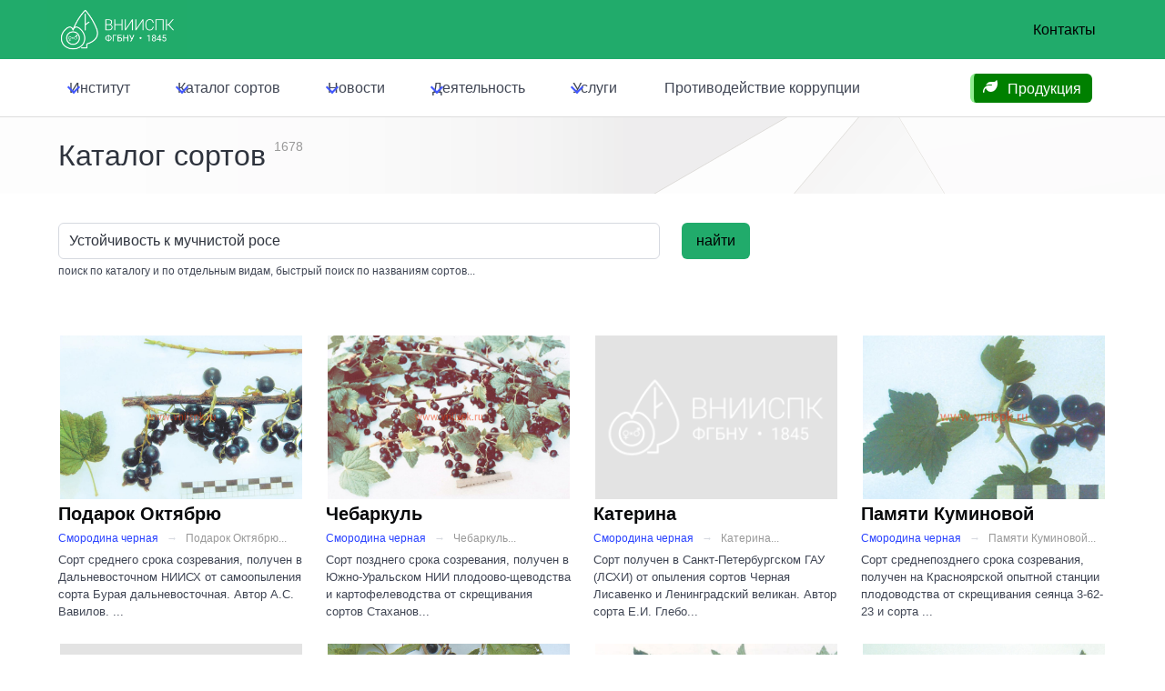

--- FILE ---
content_type: text/html; charset=utf-8
request_url: https://vniispk.ru/varieties?page=7&q=%D0%A3%D1%81%D1%82%D0%BE%D0%B9%D1%87%D0%B8%D0%B2%D0%BE%D1%81%D1%82%D1%8C+%D0%BA+%D0%BC%D1%83%D1%87%D0%BD%D0%B8%D1%81%D1%82%D0%BE%D0%B9+%D1%80%D0%BE%D1%81%D0%B5
body_size: 12634
content:
<!doctype html>
<html lang="ru" data-theme="light">
  <head>
    <title>
      База данных сортов - ФГБНУ ВНИИСПК
    </title>


        <link href="/ui/v7/vniispk-Bz3bTsEf.css" rel="stylesheet">

    <link href="/ui/swiper.min.css" rel="stylesheet">

    
    <meta charset="utf-8">
    <meta name="viewport" content="width=device-width, initial-scale=1.0">
    <meta http-equiv="X-UA-Compatible" content="IE=edge,chrome=1">
    <meta name="yandex-verification" content="13bb5d8ef205daeb">
    <meta name="keywords" content="">
    <meta name="description" content="База данных сортов плодовых культур.  Более 1600 сортов плодовых культур с подробным описанием. Каталог сортов создан и поддерживается специалистами ВНИИСПК.">


    <meta name="csrf-param" content="authenticity_token" />
<meta name="csrf-token" content="Tui0o1kHqyg_0ZW4YxJk_wQ-eSKj1gl3MEB_8lWnafeMs63caecLDCqTHgZgUUXmhTnkjLYr8oFrbo69086bPg" />
    

    <link rel="alternate" type="application/rss+xml" title="RSS" href="https://vniispk.ru/articles.rss" />

      <meta content="https://vniispk.ru/varieties?page=7&amp;q=%D0%A3%D1%81%D1%82%D0%BE%D0%B9%D1%87%D0%B8%D0%B2%D0%BE%D1%81%D1%82%D1%8C+%D0%BA+%D0%BC%D1%83%D1%87%D0%BD%D0%B8%D1%81%D1%82%D0%BE%D0%B9+%D1%80%D0%BE%D1%81%D0%B5" property="og:url">
  <meta content="article" property="og:type">
  <meta content="База данных сортов плодовых культур ВНИИСПК" property="og:title">
  <meta content="База данных сортов плодовых культур. Более 1600 сортов плодовых культур с подробным описанием. Каталог сортов создан и поддерживается специалистами ВНИИСПК." property="og:description">
  <meta content="https://vniispk.ru/assets/og/vniispk-og-image-default.jpg" property="og:image">

  </head>
  <body>

    <nav
  class="
    navbar
    navbar-extra-top
    is-primary
    is-hidden-touch
  "
  style="z-index: 1001"
  >
  <div class="container">
    <div class="navbar-brand">
      <a href="/" class="navbar-item logo">
        <img
          src="/static/logo_vniispk_1845_white.png"
          alt="ВНИИСПК"
        >
      </a>

      <div class="navbar-burger" data-target="top-navbar">
        <span></span>
        <span></span>
        <span></span>
      </div>
    </div>
    <div class="navbar-menu" id="extra-navbar"></div>
    <div class="navbar-end">
      <a href="/contacts" class="navbar-item">
        Контакты
      </a>
    </div>
  </div>
</nav>

<nav class="navbar navbar-top">
  <div class="container">
    <div class="navbar-brand is-hidden-desktop">
      <a href="/" class="navbar-item logo">
        <img
          src="/static/logo_vniispk_1845_white.png"
          alt="ВНИИСПК"
        >
      </a>

      <div class="navbar-burger" data-target="top-navbar">
        <span></span>
        <span></span>
        <span></span>
      </div>
    </div>

    <div id="top-navbar" class="navbar-menu">
      <div class="navbar-start">
        <div class="navbar-item has-dropdown is-hoverable">
  <a href="/pages/vniispk" class="navbar-link">
    <span>
      Институт
    </span>
  </a>

  <div class="navbar-dropdown is-hidden-touch">
    <a class="navbar-item" href="/history">История</a>
    <a class="navbar-item" href="/structure">Структура</a>
    <a class="navbar-item" href="/abc">СЦ ЯБЛОНИ</a>
    <a class="navbar-item" href="/pages/unu">БРК ВНИИСПК</a>
    <a class="navbar-item" href="/pages/vniispk/employees">Персоналии</a>
    <a class="navbar-item" href="/vacancies">Вакансии</a>
    <a class="navbar-item" href="/pages/vniispk/documents">Документы</a>
    <a class="navbar-item" href="/contact">Контакты</a>
    <a class="navbar-item" href="/pages/vniispk/anti-corruption">Противодействие коррупции</a>
  </div>
</div>

        
<div class="navbar-item has-dropdown is-hoverable">
  <a href="/varieties" class="navbar-link">
    <span>
      Каталог сортов
    </span>
  </a>
  <div
    class="
      navbar-dropdown
      navbar-dropdown--catalog
      is-hidden-touch
    "
    >
    <a href="/varieties" class="navbar-item pl-2">
      <span class="icon mr-2 color-gray-300">
        <i class="i-fa6-solid:star color-cool-gray-600"></i>
      </span>
      <span>
        Каталог сортов
      </span>
    </a>
    <a href="/species" class="navbar-item pl-2">
      <span class="icon mr-2 color-gray-300">
        <i class="i-fa6-solid:database color-cool-gray-600"></i>
      </span>
      <span>
        Каталог видов
      </span>
    </a>
    <a href="/varieties/alphabet" class="navbar-item pl-2">
      <span class="icon mr-2 color-gray-300">
        <i class="i-fa6-solid:font color-cool-gray-600"></i>
      </span>
      <span>
        Алфавитный указатель
      </span>
    </a>
    <a href="/varieties/search?q=%D0%B7%D0%B8%D0%BC%D0%BE%D1%81%D1%82%D0%BE%D0%B9%D0%BA%D0%BE%D1%81%D1%82%D1%8C" class="navbar-item pl-2">
      <span class="icon mr-2 color-gray-300">
        <i class="i-fa6-solid:magnifying-glass color-red-600"></i>
      </span>
      <span>
        Поиск...
      </span>
    </a>
    <hr class="navbar-divider">
      <a
        href="/species/apple"
        class="
          navbar-item
          
          navbar-item--apple
        "
      >
        <span class="ml-2">
          Яблоня
        </span>
        <sup class="ml-2 text-xs">
          <small class="tag is-light">
            513
          </small>
        </sup>
      </a>
      <a
        href="/species/pear"
        class="
          navbar-item
          
          navbar-item--pear
        "
      >
        <span class="ml-2">
          Груша
        </span>
        <sup class="ml-2 text-xs">
          <small class="tag is-light">
            267
          </small>
        </sup>
      </a>
      <a
        href="/species/black_currant"
        class="
          navbar-item
          
          navbar-item--black_currant
        "
      >
        <span class="ml-2">
          Смородина черная
        </span>
        <sup class="ml-2 text-xs">
          <small class="tag is-light">
            224
          </small>
        </sup>
      </a>
      <a
        href="/species/cherry"
        class="
          navbar-item
          
          navbar-item--cherry
        "
      >
        <span class="ml-2">
          Вишня
        </span>
        <sup class="ml-2 text-xs">
          <small class="tag is-light">
            128
          </small>
        </sup>
      </a>
      <a
        href="/species/sweet_cherry"
        class="
          navbar-item
          
          navbar-item--sweet_cherry
        "
      >
        <span class="ml-2">
          Черешня
        </span>
        <sup class="ml-2 text-xs">
          <small class="tag is-light">
            89
          </small>
        </sup>
      </a>
      <a
        href="/species/domestic_plum"
        class="
          navbar-item
          
          navbar-item--domestic_plum
        "
      >
        <span class="ml-2">
          Слива домашняя
        </span>
        <sup class="ml-2 text-xs">
          <small class="tag is-light">
            85
          </small>
        </sup>
      </a>
      <a
        href="/species/red_currant"
        class="
          navbar-item
          
          navbar-item--red_currant
        "
      >
        <span class="ml-2">
          Смородина красная
        </span>
        <sup class="ml-2 text-xs">
          <small class="tag is-light">
            66
          </small>
        </sup>
      </a>
      <a
        href="/species/chinese_plum"
        class="
          navbar-item
          
          navbar-item--chinese_plum
        "
      >
        <span class="ml-2">
          Слива китайская
        </span>
        <sup class="ml-2 text-xs">
          <small class="tag is-light">
            58
          </small>
        </sup>
      </a>
      <a
        href="/species/gooseberry"
        class="
          navbar-item
          
          navbar-item--gooseberry
        "
      >
        <span class="ml-2">
          Крыжовник
        </span>
        <sup class="ml-2 text-xs">
          <small class="tag is-light">
            56
          </small>
        </sup>
      </a>
      <a
        href="/species/apricot"
        class="
          navbar-item
          
          navbar-item--apricot
        "
      >
        <span class="ml-2">
          Абрикос
        </span>
        <sup class="ml-2 text-xs">
          <small class="tag is-light">
            54
          </small>
        </sup>
      </a>
      <a
        href="/species/quince"
        class="
          navbar-item
          
          navbar-item--quince
        "
      >
        <span class="ml-2">
          Айва
        </span>
        <sup class="ml-2 text-xs">
          <small class="tag is-light">
            34
          </small>
        </sup>
      </a>
      <a
        href="/species/cherry_plum"
        class="
          navbar-item
          
          navbar-item--cherry_plum
        "
      >
        <span class="ml-2">
          Алыча
        </span>
        <sup class="ml-2 text-xs">
          <small class="tag is-light">
            32
          </small>
        </sup>
      </a>
      <a
        href="/species/steppe_cherry"
        class="
          navbar-item
          
          navbar-item--steppe_cherry
        "
      >
        <span class="ml-2">
          Вишня степная
        </span>
        <sup class="ml-2 text-xs">
          <small class="tag is-light">
            29
          </small>
        </sup>
      </a>
      <a
        href="/species/felt_cherry"
        class="
          navbar-item
          
          navbar-item--felt_cherry
        "
      >
        <span class="ml-2">
          Вишня войлочная
        </span>
        <sup class="ml-2 text-xs">
          <small class="tag is-light">
            18
          </small>
        </sup>
      </a>
      <a
        href="/species/peach"
        class="
          navbar-item
          
          navbar-item--peach
        "
      >
        <span class="ml-2">
          Персик
        </span>
        <sup class="ml-2 text-xs">
          <small class="tag is-light">
            16
          </small>
        </sup>
      </a>
      <a
        href="/species/bird_cherry"
        class="
          navbar-item
          
          navbar-item--bird_cherry
        "
      >
        <span class="ml-2">
          Черемуха
        </span>
        <sup class="ml-2 text-xs">
          <small class="tag is-light">
            9
          </small>
        </sup>
      </a>
    <hr class="navbar-divider">
    <div class="navbar-item">
      <div>
        <p class="is-size-6-desktop">
          <span class="color-indigo-800 text-sm">
            версия 6.0.0
          </span>
        </p>
      </div>
    </div>
  </div>
</div>

<div
  class="
    navbar-item
    has-dropdown
    is-hoverable
    is-hidden-desktop
  "
>
  <a href="/species" class="navbar-link">
    Каталог видов
  </a>
</div>

        <div class="navbar-item has-dropdown is-hoverable">
  <a href="/articles" class="navbar-link">
    Новости
  </a>
  <div
    id="blogDropdown"
    class="
      navbar-dropdown
      is-hidden-touch
    "
  >
        <a href="/articles/2026-01-15" class="navbar-item">
          <div class="navbar-content">
            <p>
              <small>
                2026-01-15
              </small>
            </p>
            <p class="wrap">
              Конференция, посвященная 180-л...
            </p>
          </div>
        </a>
        <a href="/articles/2025-10-02" class="navbar-item">
          <div class="navbar-content">
            <p>
              <small>
                2025-10-02
              </small>
            </p>
            <p class="wrap">
              УЧЕНЫЙ ВНИИСПК ВОЗГЛАВИЛ МЕЖДУ...
            </p>
          </div>
        </a>
        <a href="/articles/2025-09-29" class="navbar-item">
          <div class="navbar-content">
            <p>
              <small>
                2025-09-29
              </small>
            </p>
            <p class="wrap">
              НАУЧНАЯ РАБОТА МОЛОДОГО УЧЕНОГ...
            </p>
          </div>
        </a>

    <hr class="navbar-divider">

    <div class="navbar-item">
      <a href="/articles">
        <span class="icon mr-2">
          <i class="i-fa6-solid:rss color-indigo-500"></i>
        </span>
        <span class="color-indigo-500">
          Все новости
        </span>
      </a>
    </div>
  </div>
</div>

        <div class="navbar-item has-dropdown is-hoverable">
  <a href="/pages/activities" class="navbar-link">
    Деятельность
  </a>
  <div
    id="scienceDropdown"
    class="
      navbar-dropdown
      is-hidden-touch
    "
    data-style="width: 18rem;"
  >
    <div class="navbar-item color-green-500">
      <span class="icon">
        <i class="i-fa6-solid:rss"></i>
      </span>
      <span>
        НАУКА
      </span>
    </div>

    <hr class="navbar-divider">

    <a
      href="/pages/activities/science-activities"
      class="navbar-item"
    >
      Научные мероприятия
    </a>

    <a
      href="/pages/activities/print-journal"
      class="navbar-item"
    >
      Печатный журнал
    </a>

    <a href="https://journal-vniispk.ru/" target="_blank" class="navbar-item">
      Электронный журнал
    </a>

    <div class="navbar-item mt-2 color-green-500 mb-0">
      <span class="icon">
        <i class="i-fa6-solid-user-graduate"></i>
      </span>
      <span>
        Образование
      </span>
    </div>

    <hr class="navbar-divider">

    <a
      href="/pages/activities/education"
      class="navbar-item"
    >
      Аспирантура
    </a>
  </div>
</div>

        <div class="navbar-item has-dropdown is-hoverable">
  <a href="/pages/services" class="navbar-link">
    Услуги
  </a>

  <div
    id="servicesDropdown"
    class="navbar-dropdown is-hidden-touch"
    data-style="width: 18rem;"
  >

    <a class="navbar-item" href="/pages/services">Список услуг</a>
    <a class="navbar-item" href="/pages/services#tour">Экскурсии</a>
    <a class="navbar-item" href="/pages/services/production">Продукция</a>
    <a class="navbar-item" href="/pages/services/books">Литература</a>
  </div>
</div>

        <a
          class="navbar-item"
          href="https://vniispk.ru/pages/vniispk/anti-corruption"
        >
          Противодействие коррупции
        </a>
      </div>
      <div class="navbar-end">
        <div class="navbar-item">
  <p
    class="
      hotline-message
      tag
      is-medium
      is-warning
      is-spring-sale
    "
  >
    <a href="/seedlings" class="seeding-price-link">
      <span class="icon">
        <i class="i-fa6-solid:leaf"></i>
      </span>
      <span>
        Продукция
      </span>
    </a>
  </p>
</div>

      </div>
    </div>
  </div>
</nav>



    


    

    

<div class="hero section-varieties is-small">
  <div class="hero-body">
    <div class="container">
      <div class="level">
        <div class="level-left">
          <div class="level-item">
            <h1 class="title mb-0 has-text-weight-light" style="position: relative;">
              <span>
                Каталог сортов
              </span>

              <sup style="color: #999; font-size: .85rem; position: relative; width: 100%; top: -1rem;">
                1678
              </sup>
            </h1>
          </div>
        </div>
      </div>
    </div>
  </div>
</div>


<div class="section" style="padding: 2rem 1.5rem 0">
  <div class="container">
    <div class="columns">
      <div class="column is-8">
        <form
  action="/varieties/search"
  class="form"
  role="search"
  name="search_form"
  novalidate="novalidate"
>
  <div class="columns is-mobile">
    <div class="column field">
      <label for="q" class="label is-hidden">
        Поиск
      </label>

      <div class="control">
        <input
          type="text"
          class="input"
          id="q"
          name="q"
          data="{species_id:  }"
          value="Устойчивость к мучнистой росе"
          placeholder="введите слово или фразу для поиска..."
        >

        <p class="help">
           поиск по каталогу и по отдельным видам, быстрый поиск по названиям сортов...
        </p>
      </div>

    </div>
    <div class="column field is-narrow" style="max-width: 120px;">
      <button class="button is-primary" type="submit">
        найти
      </button>
    </div>
  </div>
</form>


<script>
  (function() {
    /* ожидаем загрузку документа */
    document.addEventListener('DOMContentLoaded', function () {
      console.log('ready')
      initForm();
    })

    function initForm () {
      $('#q').autocomplete({
        hint: true,
        autoselect: false,
        debounce: 500,
        tabAutocomplete: true,
        templates: {
          //dropdownMenu: '#autocomplete-dropdown-template'
        }
      }, [{
        name: 'name',
        templates: {
          header: '<p style="padding: .2rem; color: #999;" class="help">поиск по именам сортов:</p>',
          dropdownMenu: '#autocomplete-dropdown-template',
          suggestion: function (suggestion, args) {
            return [
              '<div class="columns is-mobile">',
              '  <div class="column is-narrow">',
              '    <figure class="image is-48x48" style="overflow: hidden;"><img src="' + suggestion.img + '"></figure>',
              '  </div>',
              '  <div class="column">',
              '    <strong><span style="color: #999; font-weight: lighter;">' + suggestion.species.name + ':</span> ' + suggestion.name + '</strong>',
              '    <span class="help">' + suggestion.intro + '</span>',
              '  </div>',
              '  <div class="column is-narrow"><a class="button is-small is-text" href="' + suggestion.url + '">перейти</a></div>',
              '</div>'
            ].join('')
          },
          // empty: '<p>ничего не найдено</p>',
          footer: '<p class="help bg-red-100" style="padding: .2rem;">powered by <a href="https://www.diera.ru" target="_blank">DIGITAL.ERA</a></p>'
        },
        source: function(q, cb){
          $.get('/varieties/suggest.json', {
            name: q,
            species_id: ""}
          ).then(function(response){
              cb(response || [])
          })
        },
        displayKey: 'name'
      }]).on('autocomplete:selected', function(e, suggestion, dataset, context) {
        console.log('', suggestion)
      })
    }
  })();
</script>

      </div>
    </div>
  </div>
</div>

<div class="section is-hidden-mobile p-0">
  <div class="container">
  </div>
</div>

<div class="section">
  <div class="container">
    <div class="columns is-multiline is-flex-touch">
       <div class="column is-full-mobile is-4-tablet is-3-widescreen species-simple-card">
           <a href="/varieties/podarok-oktyabru" class="image-link">

            <figure
              class="image"
              itemscope
              itemtype="https://schema.org/ImageObject"
              style="
                background-image: url('/assets/directus/7f0627c4-b85a-44f4-9d34-60fdbe41b3f4');
                background-size: cover;
                background-position: 50%;
              "
            >
              <img
                src="/assets/directus/7f0627c4-b85a-44f4-9d34-60fdbe41b3f4"
                alt="Подарок Октябрю"
                itemprop="thumbnail"
                style="visibility: hidden"
              >
            </figure>
           </a>

           <strong class="title is-5 has-text-black">
              <a href="/varieties/podarok-oktyabru" class="has-text-black">
                Подарок Октябрю
              </a>
           </strong>

           <nav
              class="
                breadcrumb
                has-arrow-separator
                is-small
                is-left
                mt-1
              "
            >
            <ul>
              <li>
                <a href="/species/black_currant">Смородина черная</a>
              </li>
              <li>
                <a href="/varieties/podarok-oktyabru">Подарок Октябрю...</a>
              </li>
            </ul>
           </nav>
           <p class="species-simple-card__text">
              Сорт среднего срока созревания, получен в Дальневосточном НИИСХ от самоопыления сорта Бурая дальневосточная. Автор А.С. Вавилов. ...
           </p>
       </div>
       <div class="column is-full-mobile is-4-tablet is-3-widescreen species-simple-card">
           <a href="/varieties/chebarkul" class="image-link">

            <figure
              class="image"
              itemscope
              itemtype="https://schema.org/ImageObject"
              style="
                background-image: url('/assets/directus/5bd8791f-724b-4eb2-a9ef-ceb919a758f1');
                background-size: cover;
                background-position: 50%;
              "
            >
              <img
                src="/assets/directus/5bd8791f-724b-4eb2-a9ef-ceb919a758f1"
                alt="Чебаркуль"
                itemprop="thumbnail"
                style="visibility: hidden"
              >
            </figure>
           </a>

           <strong class="title is-5 has-text-black">
              <a href="/varieties/chebarkul" class="has-text-black">
                Чебаркуль
              </a>
           </strong>

           <nav
              class="
                breadcrumb
                has-arrow-separator
                is-small
                is-left
                mt-1
              "
            >
            <ul>
              <li>
                <a href="/species/black_currant">Смородина черная</a>
              </li>
              <li>
                <a href="/varieties/chebarkul">Чебаркуль...</a>
              </li>
            </ul>
           </nav>
           <p class="species-simple-card__text">
              Сорт позднего срока созревания, получен в Южно-Уральском НИИ плодоово-щеводства и картофелеводства от скрещивания сортов Стаханов...
           </p>
       </div>
       <div class="column is-full-mobile is-4-tablet is-3-widescreen species-simple-card">
           <a href="/varieties/katerina" class="image-link">

            <figure
              class="image"
              itemscope
              itemtype="https://schema.org/ImageObject"
              style="
                background-image: url('/assets/directus/3105dad3-8ecb-43ff-9314-b360633a94d6');
                background-size: cover;
                background-position: 50%;
              "
            >
              <img
                src="/assets/directus/3105dad3-8ecb-43ff-9314-b360633a94d6"
                alt="Катерина"
                itemprop="thumbnail"
                style="visibility: hidden"
              >
            </figure>
           </a>

           <strong class="title is-5 has-text-black">
              <a href="/varieties/katerina" class="has-text-black">
                Катерина
              </a>
           </strong>

           <nav
              class="
                breadcrumb
                has-arrow-separator
                is-small
                is-left
                mt-1
              "
            >
            <ul>
              <li>
                <a href="/species/black_currant">Смородина черная</a>
              </li>
              <li>
                <a href="/varieties/katerina">Катерина...</a>
              </li>
            </ul>
           </nav>
           <p class="species-simple-card__text">
              Сорт получен в Санкт-Петербургском ГАУ (ЛСХИ) от опыления сортов Черная Лисавенко и Ленинградский великан. Автор сорта Е.И. Глебо...
           </p>
       </div>
       <div class="column is-full-mobile is-4-tablet is-3-widescreen species-simple-card">
           <a href="/varieties/pamyati-kuminovoi" class="image-link">

            <figure
              class="image"
              itemscope
              itemtype="https://schema.org/ImageObject"
              style="
                background-image: url('/assets/directus/502379d3-bf55-45c2-b13f-5952bae9cefe');
                background-size: cover;
                background-position: 50%;
              "
            >
              <img
                src="/assets/directus/502379d3-bf55-45c2-b13f-5952bae9cefe"
                alt="Памяти Куминовой"
                itemprop="thumbnail"
                style="visibility: hidden"
              >
            </figure>
           </a>

           <strong class="title is-5 has-text-black">
              <a href="/varieties/pamyati-kuminovoi" class="has-text-black">
                Памяти Куминовой
              </a>
           </strong>

           <nav
              class="
                breadcrumb
                has-arrow-separator
                is-small
                is-left
                mt-1
              "
            >
            <ul>
              <li>
                <a href="/species/black_currant">Смородина черная</a>
              </li>
              <li>
                <a href="/varieties/pamyati-kuminovoi">Памяти Куминовой...</a>
              </li>
            </ul>
           </nav>
           <p class="species-simple-card__text">
              Сорт среднепозднего срока созревания, получен на Красноярской опытной станции плодоводства от скрещивания сеянца 3-62-23 и сорта ...
           </p>
       </div>
       <div class="column is-full-mobile is-4-tablet is-3-widescreen species-simple-card">
           <a href="/varieties/paulinka" class="image-link">

            <figure
              class="image"
              itemscope
              itemtype="https://schema.org/ImageObject"
              style="
                background-image: url('/assets/directus/3105dad3-8ecb-43ff-9314-b360633a94d6');
                background-size: cover;
                background-position: 50%;
              "
            >
              <img
                src="/assets/directus/3105dad3-8ecb-43ff-9314-b360633a94d6"
                alt="Паулинка"
                itemprop="thumbnail"
                style="visibility: hidden"
              >
            </figure>
           </a>

           <strong class="title is-5 has-text-black">
              <a href="/varieties/paulinka" class="has-text-black">
                Паулинка
              </a>
           </strong>

           <nav
              class="
                breadcrumb
                has-arrow-separator
                is-small
                is-left
                mt-1
              "
            >
            <ul>
              <li>
                <a href="/species/black_currant">Смородина черная</a>
              </li>
              <li>
                <a href="/varieties/paulinka">Паулинка...</a>
              </li>
            </ul>
           </nav>
           <p class="species-simple-card__text">
              Сорт среднего срока созревания, получен в Институте плодоводства НАН Беларуси от скрещивания европейских сортов с формой сибирско...
           </p>
       </div>
       <div class="column is-full-mobile is-4-tablet is-3-widescreen species-simple-card">
           <a href="/varieties/dobraya" class="image-link">

            <figure
              class="image"
              itemscope
              itemtype="https://schema.org/ImageObject"
              style="
                background-image: url('/assets/directus/ac5123e8-fc4a-47c1-a96d-a56154ec6650');
                background-size: cover;
                background-position: 50%;
              "
            >
              <img
                src="/assets/directus/ac5123e8-fc4a-47c1-a96d-a56154ec6650"
                alt="Добрая"
                itemprop="thumbnail"
                style="visibility: hidden"
              >
            </figure>
           </a>

           <strong class="title is-5 has-text-black">
              <a href="/varieties/dobraya" class="has-text-black">
                Добрая
              </a>
           </strong>

           <nav
              class="
                breadcrumb
                has-arrow-separator
                is-small
                is-left
                mt-1
              "
            >
            <ul>
              <li>
                <a href="/species/black_currant">Смородина черная</a>
              </li>
              <li>
                <a href="/varieties/dobraya">Добрая...</a>
              </li>
            </ul>
           </nav>
           <p class="species-simple-card__text">
              Сорт среднепозднего срока созревания, получен в Санкт-Петербургском ГАУ (ЛСХИ) от опыления сорта Нарядная смесью пыльцы сортов Ст...
           </p>
       </div>
       <div class="column is-full-mobile is-4-tablet is-3-widescreen species-simple-card">
           <a href="/varieties/gorhon" class="image-link">

            <figure
              class="image"
              itemscope
              itemtype="https://schema.org/ImageObject"
              style="
                background-image: url('/assets/directus/7efa1a8a-f4d1-4798-8f09-008d6b92cf59');
                background-size: cover;
                background-position: 50%;
              "
            >
              <img
                src="/assets/directus/7efa1a8a-f4d1-4798-8f09-008d6b92cf59"
                alt="Горхон"
                itemprop="thumbnail"
                style="visibility: hidden"
              >
            </figure>
           </a>

           <strong class="title is-5 has-text-black">
              <a href="/varieties/gorhon" class="has-text-black">
                Горхон
              </a>
           </strong>

           <nav
              class="
                breadcrumb
                has-arrow-separator
                is-small
                is-left
                mt-1
              "
            >
            <ul>
              <li>
                <a href="/species/black_currant">Смородина черная</a>
              </li>
              <li>
                <a href="/varieties/gorhon">Горхон...</a>
              </li>
            </ul>
           </nav>
           <p class="species-simple-card__text">
              Сорт среднего срока созревания, получен на Бурятской ПЯОС (ныне Бурятский НИИСХ) от опыления сорта Приморский чемпион смесью пыль...
           </p>
       </div>
       <div class="column is-full-mobile is-4-tablet is-3-widescreen species-simple-card">
           <a href="/varieties/bobrovaya" class="image-link">

            <figure
              class="image"
              itemscope
              itemtype="https://schema.org/ImageObject"
              style="
                background-image: url('/assets/directus/9cff81df-3a83-4531-8de6-6e39620da1ba');
                background-size: cover;
                background-position: 50%;
              "
            >
              <img
                src="/assets/directus/9cff81df-3a83-4531-8de6-6e39620da1ba"
                alt="Бобровая"
                itemprop="thumbnail"
                style="visibility: hidden"
              >
            </figure>
           </a>

           <strong class="title is-5 has-text-black">
              <a href="/varieties/bobrovaya" class="has-text-black">
                Бобровая
              </a>
           </strong>

           <nav
              class="
                breadcrumb
                has-arrow-separator
                is-small
                is-left
                mt-1
              "
            >
            <ul>
              <li>
                <a href="/species/black_currant">Смородина черная</a>
              </li>
              <li>
                <a href="/varieties/bobrovaya">Бобровая...</a>
              </li>
            </ul>
           </nav>
           <p class="species-simple-card__text">
              Сорт среднего срока созревания, получен в Башкирском НИИСХ совместно с ВСТИСП от опыления сорта Крупная смесью пыльцы сортов Бред...
           </p>
       </div>
       <div class="column is-full-mobile is-4-tablet is-3-widescreen species-simple-card">
           <a href="/varieties/selechenskaya" class="image-link">

            <figure
              class="image"
              itemscope
              itemtype="https://schema.org/ImageObject"
              style="
                background-image: url('/assets/directus/06ec648e-c822-40a8-816b-18ba8f750070');
                background-size: cover;
                background-position: 50%;
              "
            >
              <img
                src="/assets/directus/06ec648e-c822-40a8-816b-18ba8f750070"
                alt="Селеченская"
                itemprop="thumbnail"
                style="visibility: hidden"
              >
            </figure>
           </a>

           <strong class="title is-5 has-text-black">
              <a href="/varieties/selechenskaya" class="has-text-black">
                Селеченская
              </a>
           </strong>

           <nav
              class="
                breadcrumb
                has-arrow-separator
                is-small
                is-left
                mt-1
              "
            >
            <ul>
              <li>
                <a href="/species/black_currant">Смородина черная</a>
              </li>
              <li>
                <a href="/varieties/selechenskaya">Селеченская...</a>
              </li>
            </ul>
           </nav>
           <p class="species-simple-card__text">
              Сорт раннего срока созревания, получен во ВНИИ люпина от скрещивания сорта Сеянец Голубки и линии 32-77 (Бредторп). Автор А.И. Ас...
           </p>
       </div>
       <div class="column is-full-mobile is-4-tablet is-3-widescreen species-simple-card">
           <a href="/varieties/detskoselskaya" class="image-link">

            <figure
              class="image"
              itemscope
              itemtype="https://schema.org/ImageObject"
              style="
                background-image: url('/assets/directus/cec552da-cdab-477b-8d8f-555d7f8e7727');
                background-size: cover;
                background-position: 50%;
              "
            >
              <img
                src="/assets/directus/cec552da-cdab-477b-8d8f-555d7f8e7727"
                alt="Детскосельская"
                itemprop="thumbnail"
                style="visibility: hidden"
              >
            </figure>
           </a>

           <strong class="title is-5 has-text-black">
              <a href="/varieties/detskoselskaya" class="has-text-black">
                Детскосельская
              </a>
           </strong>

           <nav
              class="
                breadcrumb
                has-arrow-separator
                is-small
                is-left
                mt-1
              "
            >
            <ul>
              <li>
                <a href="/species/black_currant">Смородина черная</a>
              </li>
              <li>
                <a href="/varieties/detskoselskaya">Детскосельская...</a>
              </li>
            </ul>
           </nav>
           <p class="species-simple-card__text">
              Сорт среднераннего срока созревания, получен в Санкт-Петербургском ГАУ (ЛСХИ) от опыления сорта Выставочная смесью пыльцы сортов ...
           </p>
       </div>
       <div class="column is-full-mobile is-4-tablet is-3-widescreen species-simple-card">
           <a href="/varieties/berdchanka" class="image-link">

            <figure
              class="image"
              itemscope
              itemtype="https://schema.org/ImageObject"
              style="
                background-image: url('/assets/directus/3105dad3-8ecb-43ff-9314-b360633a94d6');
                background-size: cover;
                background-position: 50%;
              "
            >
              <img
                src="/assets/directus/3105dad3-8ecb-43ff-9314-b360633a94d6"
                alt="Бердчанка"
                itemprop="thumbnail"
                style="visibility: hidden"
              >
            </figure>
           </a>

           <strong class="title is-5 has-text-black">
              <a href="/varieties/berdchanka" class="has-text-black">
                Бердчанка
              </a>
           </strong>

           <nav
              class="
                breadcrumb
                has-arrow-separator
                is-small
                is-left
                mt-1
              "
            >
            <ul>
              <li>
                <a href="/species/black_currant">Смородина черная</a>
              </li>
              <li>
                <a href="/varieties/berdchanka">Бердчанка...</a>
              </li>
            </ul>
           </nav>
           <p class="species-simple-card__text">
              Сорт среднего срока созревания, получен на Новосибирской ЗПЯОС от скрещивания сортов Дружная и Алтайская десертная. Авторы: А.А. ...
           </p>
       </div>
       <div class="column is-full-mobile is-4-tablet is-3-widescreen species-simple-card">
           <a href="/varieties/bogataya" class="image-link">

            <figure
              class="image"
              itemscope
              itemtype="https://schema.org/ImageObject"
              style="
                background-image: url('/assets/directus/fa69dfca-fdc4-4e45-9b4b-ce4bfa2732ae');
                background-size: cover;
                background-position: 50%;
              "
            >
              <img
                src="/assets/directus/fa69dfca-fdc4-4e45-9b4b-ce4bfa2732ae"
                alt="Богатая"
                itemprop="thumbnail"
                style="visibility: hidden"
              >
            </figure>
           </a>

           <strong class="title is-5 has-text-black">
              <a href="/varieties/bogataya" class="has-text-black">
                Богатая
              </a>
           </strong>

           <nav
              class="
                breadcrumb
                has-arrow-separator
                is-small
                is-left
                mt-1
              "
            >
            <ul>
              <li>
                <a href="/species/black_currant">Смородина черная</a>
              </li>
              <li>
                <a href="/varieties/bogataya">Богатая...</a>
              </li>
            </ul>
           </nav>
           <p class="species-simple-card__text">
              Сорт среднепозднего срока созревания, получен на Дальневосточной опытной станции ВИР от опыления формы № 339/9 смородины дикуши и...
           </p>
       </div>
    </div>
  </div>
</div>


  <div class="section">
    <div class="container">
      <div role="navigation" class="pagination"><a class="previous_page" rel="prev" href="/varieties?page=6&amp;q=%D0%A3%D1%81%D1%82%D0%BE%D0%B9%D1%87%D0%B8%D0%B2%D0%BE%D1%81%D1%82%D1%8C+%D0%BA+%D0%BC%D1%83%D1%87%D0%BD%D0%B8%D1%81%D1%82%D0%BE%D0%B9+%D1%80%D0%BE%D1%81%D0%B5">&#8592; Сюда</a> <a href="/varieties?page=1&amp;q=%D0%A3%D1%81%D1%82%D0%BE%D0%B9%D1%87%D0%B8%D0%B2%D0%BE%D1%81%D1%82%D1%8C+%D0%BA+%D0%BC%D1%83%D1%87%D0%BD%D0%B8%D1%81%D1%82%D0%BE%D0%B9+%D1%80%D0%BE%D1%81%D0%B5">1</a> <a href="/varieties?page=2&amp;q=%D0%A3%D1%81%D1%82%D0%BE%D0%B9%D1%87%D0%B8%D0%B2%D0%BE%D1%81%D1%82%D1%8C+%D0%BA+%D0%BC%D1%83%D1%87%D0%BD%D0%B8%D1%81%D1%82%D0%BE%D0%B9+%D1%80%D0%BE%D1%81%D0%B5">2</a> <a href="/varieties?page=3&amp;q=%D0%A3%D1%81%D1%82%D0%BE%D0%B9%D1%87%D0%B8%D0%B2%D0%BE%D1%81%D1%82%D1%8C+%D0%BA+%D0%BC%D1%83%D1%87%D0%BD%D0%B8%D1%81%D1%82%D0%BE%D0%B9+%D1%80%D0%BE%D1%81%D0%B5">3</a> <a href="/varieties?page=4&amp;q=%D0%A3%D1%81%D1%82%D0%BE%D0%B9%D1%87%D0%B8%D0%B2%D0%BE%D1%81%D1%82%D1%8C+%D0%BA+%D0%BC%D1%83%D1%87%D0%BD%D0%B8%D1%81%D1%82%D0%BE%D0%B9+%D1%80%D0%BE%D1%81%D0%B5">4</a> <a href="/varieties?page=5&amp;q=%D0%A3%D1%81%D1%82%D0%BE%D0%B9%D1%87%D0%B8%D0%B2%D0%BE%D1%81%D1%82%D1%8C+%D0%BA+%D0%BC%D1%83%D1%87%D0%BD%D0%B8%D1%81%D1%82%D0%BE%D0%B9+%D1%80%D0%BE%D1%81%D0%B5">5</a> <a rel="prev" href="/varieties?page=6&amp;q=%D0%A3%D1%81%D1%82%D0%BE%D0%B9%D1%87%D0%B8%D0%B2%D0%BE%D1%81%D1%82%D1%8C+%D0%BA+%D0%BC%D1%83%D1%87%D0%BD%D0%B8%D1%81%D1%82%D0%BE%D0%B9+%D1%80%D0%BE%D1%81%D0%B5">6</a> <em class="current" aria-current="page">7</em> <a rel="next" href="/varieties?page=8&amp;q=%D0%A3%D1%81%D1%82%D0%BE%D0%B9%D1%87%D0%B8%D0%B2%D0%BE%D1%81%D1%82%D1%8C+%D0%BA+%D0%BC%D1%83%D1%87%D0%BD%D0%B8%D1%81%D1%82%D0%BE%D0%B9+%D1%80%D0%BE%D1%81%D0%B5">8</a> <a href="/varieties?page=9&amp;q=%D0%A3%D1%81%D1%82%D0%BE%D0%B9%D1%87%D0%B8%D0%B2%D0%BE%D1%81%D1%82%D1%8C+%D0%BA+%D0%BC%D1%83%D1%87%D0%BD%D0%B8%D1%81%D1%82%D0%BE%D0%B9+%D1%80%D0%BE%D1%81%D0%B5">9</a> <a href="/varieties?page=10&amp;q=%D0%A3%D1%81%D1%82%D0%BE%D0%B9%D1%87%D0%B8%D0%B2%D0%BE%D1%81%D1%82%D1%8C+%D0%BA+%D0%BC%D1%83%D1%87%D0%BD%D0%B8%D1%81%D1%82%D0%BE%D0%B9+%D1%80%D0%BE%D1%81%D0%B5">10</a> <a href="/varieties?page=11&amp;q=%D0%A3%D1%81%D1%82%D0%BE%D0%B9%D1%87%D0%B8%D0%B2%D0%BE%D1%81%D1%82%D1%8C+%D0%BA+%D0%BC%D1%83%D1%87%D0%BD%D0%B8%D1%81%D1%82%D0%BE%D0%B9+%D1%80%D0%BE%D1%81%D0%B5">11</a> <span class="gap">&hellip;</span> <a href="/varieties?page=139&amp;q=%D0%A3%D1%81%D1%82%D0%BE%D0%B9%D1%87%D0%B8%D0%B2%D0%BE%D1%81%D1%82%D1%8C+%D0%BA+%D0%BC%D1%83%D1%87%D0%BD%D0%B8%D1%81%D1%82%D0%BE%D0%B9+%D1%80%D0%BE%D1%81%D0%B5">139</a> <a href="/varieties?page=140&amp;q=%D0%A3%D1%81%D1%82%D0%BE%D0%B9%D1%87%D0%B8%D0%B2%D0%BE%D1%81%D1%82%D1%8C+%D0%BA+%D0%BC%D1%83%D1%87%D0%BD%D0%B8%D1%81%D1%82%D0%BE%D0%B9+%D1%80%D0%BE%D1%81%D0%B5">140</a> <a class="next_page" rel="next" href="/varieties?page=8&amp;q=%D0%A3%D1%81%D1%82%D0%BE%D0%B9%D1%87%D0%B8%D0%B2%D0%BE%D1%81%D1%82%D1%8C+%D0%BA+%D0%BC%D1%83%D1%87%D0%BD%D0%B8%D1%81%D1%82%D0%BE%D0%B9+%D1%80%D0%BE%D1%81%D0%B5">Туда &#8594;</a></div>
    </div>
  </div>

<div class="section is-hidden-mobile">
  <div class="container">
    <div class="tags">
        <a class="css4 is-small tag is-success" href="/varieties?tag=%D0%B2%D1%8B%D1%81%D0%BE%D0%BA%D0%B0%D1%8F+%D0%B7%D0%B8%D0%BC%D0%BE%D1%81%D1%82%D0%BE%D0%B9%D0%BA%D0%BE%D1%81%D1%82%D1%8C">высокая зимостойкость</a>
        <a class="css2 is-small tag is-success" href="/varieties?tag=%D1%85%D0%BE%D1%80%D0%BE%D1%88%D0%B0%D1%8F+%D1%83%D1%80%D0%BE%D0%B6%D0%B0%D0%B9%D0%BD%D0%BE%D1%81%D1%82%D1%8C">хорошая урожайность</a>
        <a class="css2 is-small tag is-success" href="/varieties?tag=%D0%BA%D1%80%D1%83%D0%BF%D0%BD%D1%8B%D0%B5+%D0%BF%D0%BB%D0%BE%D0%B4%D1%8B">крупные плоды</a>
        <a class="css1 is-small tag is-success" href="/varieties?tag=%D1%80%D0%B5%D0%B3%D1%83%D0%BB%D1%8F%D1%80%D0%BD%D1%8B%D0%B5+%D1%83%D1%80%D0%BE%D0%B6%D0%B0%D0%B8">регулярные урожаи</a>
        <a class="css1 is-small tag is-success" href="/varieties?tag=%D1%83%D1%81%D1%82%D0%BE%D0%B9%D1%87%D0%B8%D0%B2%D0%BE%D1%81%D1%82%D1%8C+%D0%BA+%D0%BE%D1%81%D1%8B%D0%BF%D0%B0%D0%BD%D0%B8%D1%8E">устойчивость к осыпанию</a>
        <a class="css1 is-small tag is-success" href="/varieties?tag=%D0%B7%D0%B0%D1%81%D1%83%D1%85%D0%BE%D1%83%D1%81%D1%82%D0%BE%D0%B9%D1%87%D0%B8%D0%B2%D1%8B%D0%B9">засухоустойчивый</a>
        <a class="css2 is-small tag is-success" href="/varieties?tag=%D1%80%D0%B5%D0%B3%D1%83%D0%BB%D1%8F%D1%80%D0%BD%D0%B0%D1%8F+%D1%83%D1%80%D0%BE%D0%B6%D0%B0%D0%B9%D0%BD%D0%BE%D1%81%D1%82%D1%8C">регулярная урожайность</a>
        <a class="css2 is-small tag is-success" href="/varieties?tag=%D1%82%D0%BE%D0%B2%D0%B0%D1%80%D0%BD%D0%BE%D1%81%D1%82%D1%8C+%D0%BF%D0%BB%D0%BE%D0%B4%D0%BE%D0%B2">товарность плодов</a>
        <a class="css3 is-small tag is-success" href="/varieties?tag=%D1%83%D1%81%D1%82%D0%BE%D0%B9%D1%87%D0%B8%D0%B2%D0%BE%D1%81%D1%82%D1%8C+%D0%BA+%D0%BF%D0%B0%D1%80%D1%88%D0%B5">устойчивость к парше</a>
        <a class="css3 is-small tag is-success" href="/varieties?tag=%D0%B2%D1%8B%D1%81%D0%BE%D0%BA%D0%B8%D0%B5+%D0%B2%D0%BA%D1%83%D1%81%D0%BE%D0%B2%D1%8B%D0%B5+%D0%BA%D0%B0%D1%87%D0%B5%D1%81%D1%82%D0%B2%D0%B0">высокие вкусовые качества</a>

        <a class="css2 tag is-warning" href="/varieties?tag=%D0%BE%D1%81%D1%8B%D0%BF%D0%B0%D0%B5%D0%BC%D0%BE%D1%81%D1%82%D1%8C+%D0%BF%D0%BB%D0%BE%D0%B4%D0%BE%D0%B2">осыпаемость плодов</a>
        <a class="css2 tag is-warning" href="/varieties?tag=%D0%BA%D0%BE%D1%80%D0%BE%D1%82%D0%BA%D0%B8%D0%B9+%D1%81%D1%80%D0%BE%D0%BA+%D1%85%D1%80%D0%B0%D0%BD%D0%B5%D0%BD%D0%B8%D1%8F">короткий срок хранения</a>
        <a class="css2 tag is-warning" href="/varieties?tag=%D0%BD%D0%B5%D0%B4%D0%BE%D0%BB%D0%B3%D0%BE%D0%B2%D0%B5%D1%87%D0%BD%D0%BE%D1%81%D1%82%D1%8C+%D0%B6%D0%B8%D0%B7%D0%BD%D0%B8+%D0%B4%D0%B5%D1%80%D0%B5%D0%B2%D0%B0">недолговечность жизни дерева</a>
        <a class="css2 tag is-warning" href="/varieties?tag=%D0%BA%D1%80%D1%83%D0%BF%D0%BD%D1%8B%D0%B5+%D1%80%D0%B0%D0%B7%D0%BC%D0%B5%D1%80%D1%8B+%D0%B4%D0%B5%D1%80%D0%B5%D0%B2%D0%B0">крупные размеры дерева</a>
        <a class="css3 tag is-warning" href="/varieties?tag=%D0%BF%D0%BE%D1%81%D1%80%D0%B5%D0%B4%D1%81%D1%82%D0%B2%D0%B5%D0%BD%D0%BD%D1%8B%D0%B9+%D0%B2%D0%BA%D1%83%D1%81">посредственный вкус</a>
        <a class="css4 tag is-warning" href="/varieties?tag=%D0%BC%D0%B5%D0%BB%D0%BA%D0%B8%D0%B5+%D0%BF%D0%BB%D0%BE%D0%B4%D1%8B">мелкие плоды</a>
        <a class="css2 tag is-warning" href="/varieties?tag=%D0%B7%D0%B0%D0%B3%D1%83%D1%89%D0%B5%D0%BD%D0%BD%D0%BE%D1%81%D1%82%D1%8C+%D0%BA%D1%80%D0%BE%D0%BD%D1%8B">загущенность кроны</a>
        <a class="css2 tag is-warning" href="/varieties?tag=%D1%81%D1%80%D0%B5%D0%B4%D0%BD%D1%8F%D1%8F+%D0%BC%D0%B0%D1%81%D1%81%D0%B0+%D0%BF%D0%BB%D0%BE%D0%B4%D0%BE%D0%B2">средняя масса плодов</a>
        <a class="css2 tag is-warning" href="/varieties?tag=%D0%B7%D0%B0%D1%82%D1%80%D1%83%D0%B4%D0%BD%D0%B5%D0%BD%D0%BD%D1%8B%D0%B9+%D0%BE%D1%82%D1%80%D1%8B%D0%B2+%D0%BF%D0%BB%D0%BE%D0%B4%D0%BE%D0%B2">затрудненный отрыв плодов</a>
        <a class="css2 tag is-warning" href="/varieties?tag=%D0%B7%D0%B0%D0%B1%D0%BE%D0%BB%D0%B5%D0%B2%D0%B0%D0%B5%D0%BC%D0%BE%D1%81%D1%82%D1%8C+%D0%BF%D0%B0%D1%80%D1%88%D0%BE%D0%B9">заболеваемость паршой</a>
    </div>

  </div>
</div>
<div class="section section-catalog-warning">
  <div class="container">
    <p class="help">
      Вся содержащаяся на сайте информация носит исключительно ознакомительный характер,
      не является исчерпывающей и не является публичной офертой, определяемой положениями статьи 437
      Гражданского кодекса РФ. ФГБНУ ВНИИСПК не гарантирует абсолютные точность, полноту и достоверность информации,
      содержащейся на сайте. ФГБНУ ВНИИСПК оставляет за собой право в любой момент вносить изменения в содержащуюся на
      сайте информацию без дополнительного уведомления. ФГБНУ ВНИИСПК ни в коем случае не несет ответственности
      перед какими-либо лицами за ущерб или убытки, понесенные ими в результате использования информации,
      содержащейся на данном сайте. Фотоматериалы приведены исключительно в качестве иллюстраций.
    </p>
  </div>
</div>


  <div class="section"><div class="container content"><div class="adv"><!--Yandex.RTB R-A-267303-2--><div id="yandex_rtb_R-A-267303-2"></div><script>(function(w, d, n, s, t) {
    w[n] = w[n] || [];
    w[n].push(function() {
        Ya.Context.AdvManager.render({
          blockId: "R-A-267303-2",
          renderTo: "yandex_rtb_R-A-267303-2",
          async: true
        });
    });
    t = d.getElementsByTagName("script")[0];
    s = d.createElement("script");
    s.type = "text/javascript";
    s.src = "//an.yandex.ru/system/context.js";
    s.async = true;
    t.parentNode.insertBefore(s, t);
})(this, this.document, "yandexContextAsyncCallbacks");</script></div></div></div>



    <footer class="footer">
  <div class="container">
    <div class="level nav-footer">
      <div class="level-left">
        <div class="columns">
          <div class="column is-narrow">
            <script type="text/javascript" src="https://vk.com/js/api/openapi.js?156"></script>

<!-- VK Widget -->
<div id="vk_groups"></div>
<script type="text/javascript">
  (function(){
    /**
     * @see https://sentry.diera.org/dieraru/vniispk/issues/2726/
     */
    function vkBootstrap() {
      var counter = 0;
      var limit = 5;
      var timeout = 1000;
      var timer;

      function start(){
        counter++

        if (counter >= limit) {
          return clearTimeout(timer)
        }

        try {
          VK.Widgets.Group("vk_groups", {mode: 3}, 133592641);
        } catch(e) {
          timer = setTimeout(start, timeout)
        }
      }

      return function(opts){
        start();
      }
    }
    vkBootstrap({})();
    // VK.Widgets.Group("vk_groups", {mode: 3}, 133592641);
  })();
</script>

          </div>
          <div class="column">
            <ul>
              <li>
                <a class="level-item nav-footer-item" href="/pages/services">Услуги</a>
              </li>
              <li>
                <a class="level-item nav-footer-item" href="/varieties">Каталог сортов</a>
              </li>
              <li>
                <a class="level-item nav-footer-item" href="/pages/services/books">Литература</a>
              </li>
              <li>
                <a class="level-item nav-footer-item" href="/pages/vniispk/history">История</a>
              </li>
              <li>
                <a class="level-item nav-footer-item" href="/articles">Новости</a>
              </li>
              <li>
                <a class="level-item nav-footer-item" href="/contact">Контакты</a>
              </li>
            </ul>
          </div>
        </div>
      </div>
      <div class="level-right">
        <div class="level-item nav-footer-item nav-footer-item--contacts">
          <div class="level social">
            <div class="level-item">
              <div class="columns is-mobile">
                <div class="column">
                  <a href="https://ok.ru/group/54960343154703" target="_blank">
                    <span class="icon">
                      <i
                        class="
                          i-fa6-brands:square-odnoklassniki
                          w-32px
                          h-32px
                          color-coolgray-300
                          block
                        "
                      >
                    </i>
                    </span>
                  </a>
                </div>
                <div class="column">
                  <a href="https://vk.com/vniispk" target="_blank">
                    <span class="icon">
                      <i
                        class="
                          i-fa6-brands:vk
                          w-32px
                          h-32px
                          color-coolgray-300
                          block
                        "
                      >
                      </i>
                    </span>
                  </a>
                </div>
              </div>
            </div>
          </div>
          <span class="nav-footer-item__phone">
            <a href="tel:+74862421139"> +7 (4862) 42-11-39</a>
          </span>
          <span class="nav-footer-item__mail">
            <a href="mailto:info@vniispk.ru">
              info@vniispk.ru
            </a>
          </span>
          <p style="max-width: 320px;" class="help color-coolgray-600">
            Для использования любых материалов сайта требуется согласие
            правообладателя - ВНИИСПК. При цитировании или упоминании,
            требуется прямая ссылка (на сайт и на конкретную страницу сайта).
          </p>
        </div>
      </div>
    </div>
  </div>
</footer>

<div class="section section-copyright">
  <div class="container">
    <p class="copyright-company">
        &copy; 1845 - 2026
        <a href="/" title="ФГБНУ ВНИИСПК">ФГБНУ ВНИИСПК</a>
    </p>

    <p class="copyright-developers">
      &copy; 2016 - 2026
      <a href="https://www.diera.ru" target="_blank">Digital Era</a> /
      <a href="/typesense">Experimental Search v2 (testings)</a>
    </p>
  </div>
  <div class="container">
    <p class="help">
      <a
        class="has-text-grey"
        href="/assets/directus/a854ded0-a557-4a7a-949f-5bdf50bac15f"
        target="_blank"
      >
        Политика конфиденциальности
      </a>
      <a
        class="has-text-grey"
        href="/assets/directus/d14996d3-04eb-4822-8cd2-60c27211ca4d"
        target="_blank"
      >
        Положение о защите персональных данных
      </a>
    </p>
  </div>
</div>

<div class="section section-copyright">
  <div class="container">
    <div class="counter-footer">
      <script>
          document.write("<a href='//www.liveinternet.ru/click' "+
          "target=_blank><img src='//counter.yadro.ru/hit?t53.15;r"+
          escape(document.referrer)+((typeof(screen)=="undefined")?"":
            ";s"+screen.width+"*"+screen.height+"*"+(screen.colorDepth?
            screen.colorDepth:screen.pixelDepth))+";u"+escape(document.URL)+
          ";"+Math.random()+
          "' alt='' title='LiveInternet: &#x43F;&#x43E;&#x43A;&#x430;&#x437;&#x430;&#x43D;&#x43E; &#x447;&#x438;&#x441;&#x43B;&#x43E; &#x43F;&#x440;&#x43E;&#x441;&#x43C;&#x43E;&#x442;&#x440;&#x43E;&#x432; &#x438;"+
          " &#x43F;&#x43E;&#x441;&#x435;&#x442;&#x438;&#x442;&#x435;&#x43B;&#x435;&#x439; &#x437;&#x430; 24 &#x447;&#x430;&#x441;&#x430;' "+
          "border='0' width='88' height='31'><\/a>")
      </script>
    </div>
    <div class="counter-footer">
        <span id="top100_widget"></span>
        <script>
          (function (w, d, c) {
          (w[c] = w[c] || []).push(function() {
            var options = {project: 1003860,element: 'top100_widget',};
            try {
              w.top100Counter = new top100(options);
            } catch(e) { }
          });
          var n = d.getElementsByTagName("script")[0],
            s = d.createElement("script"),
            f = function () { n.parentNode.insertBefore(s, n); };
          s.type = "text/javascript";
          s.async = true;
          s.src =
            (d.location.protocol == "https:" ? "https:" : "http:") + "//st.top100.ru/top100/top100.js";
          if (w.opera == "[object Opera]") {
            d.addEventListener("DOMContentLoaded", f, false);
          } else { f(); }
        })(window, document, "_top100q");
        </script>
        <noscript>
          <img
            alt="Топ-100"
            src="//counter.rambler.ru/top100.cnt?pid=1003860"
          >
        </noscript>
    </div>
    <div class="counter-footer">
      <script>
        var _tmr = _tmr || [];
        _tmr.push({id: "1143765", type: "pageView", start: (new Date()).getTime()});
        (function (d, w) {
          var ts = d.createElement("script"); ts.type = "text/javascript"; ts.async = true;
          ts.src = (d.location.protocol == "https:" ? "https:" : "http:") + "//top-fwz1.mail.ru/js/code.js";
          var f = function () {var s = d.getElementsByTagName("script")[0]; s.parentNode.insertBefore(ts, s);};
          if (w.opera == "[object Opera]") { d.addEventListener("DOMContentLoaded", f, false); } else { f(); }
        })(document, window);
      </script>
        <noscript>
          <div style="position:absolute;left:-10000px;">
            <img
                alt="Рейтинг@Mail.ru"
                height="1"
                src="//top-fwz1.mail.ru/counter?id=1143765;js=na"
                style="border:0;"
                width="1"
              >
          </div>
        </noscript>
        <a href="http://top.mail.ru/jump?from=1143765">
          <img
            src="//top-fwz1.mail.ru/counter?id=1143765;t=473;l=1"
            alt="Рейтинг@Mail.ru"
            height="31"
            style="border:0;"
            width="88"
          >
        </a>

    </div>
  </div>
</div>

<script>
  (function (d, w, c) {
    (w[c] = w[c] || []).push(function() {
      try {
        w.yaCounter39378420 = new Ya.Metrika({
          id:39378420,
          clickmap:false,
          trackLinks:false,
          accurateTrackBounce:false,
          webvisor:false
        });
      } catch(e) { }
    });
    var n = d.getElementsByTagName("script")[0],
      s = d.createElement("script"),
      f = function () { n.parentNode.insertBefore(s, n); };
    s.type = "text/javascript";
    s.async = true;
    s.src = "https://mc.yandex.ru/metrika/watch.js";
    if (w.opera == "[object Opera]") {
      d.addEventListener("DOMContentLoaded", f, false);
    } else { f(); }
  })(document, window, "yandex_metrika_callbacks");
</script>

<noscript>
  <div>
      <img alt="" src="https://mc.yandex.ru/watch/39378420" style="position:absolute; left:-9999px;">
  </div>
</noscript>



    <div class="scroll-up-button" data-demo="true"></div>



    <script src="/ui/v3/public.js"></script>

        <script src="/ui/v7/vniispk-C9_f4cqW.js"></script>

      <script src="/ui/libs/autocomplete.jquery.min.js"></script>

  </body>
</html>

